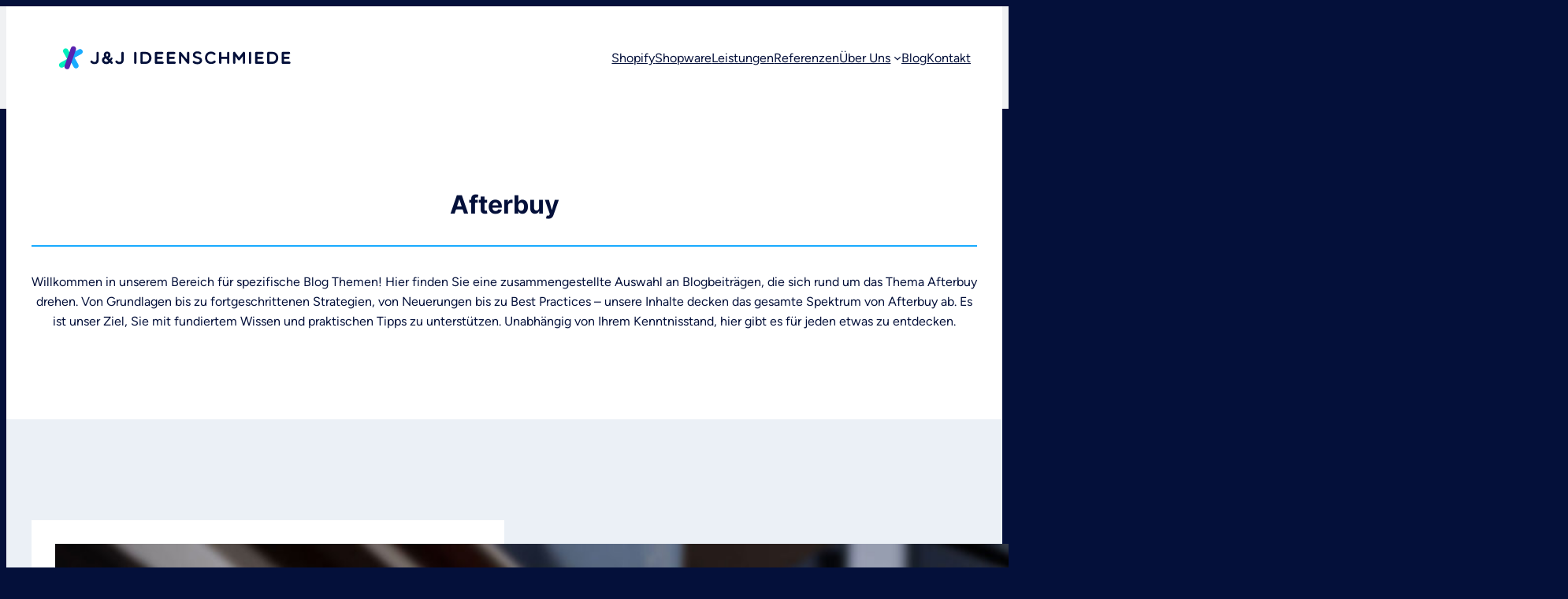

--- FILE ---
content_type: text/css
request_url: https://jj-ideenschmiede.de/wp-content/themes/twentytwentythree-child/assets/css/style.css?ver=6.9
body_size: 5142
content:
@charset "UTF-8";
@font-face {
  font-family: "JetBrains Mono Medium";
  font-style: normal;
  font-weight: 400;
  src: url("../fonts/inter/medium.ttf") format("truetype");
}
@font-face {
  font-family: "ideenschmiedeicons";
  src: url("../fonts/icons/ideenschmiedeicons.ttf?9cb98i") format("truetype"), url("../fonts/icons/ideenschmiedeicons.woff?9cb98i") format("woff"), url("../fonts/icons/ideenschmiedeicons.svg?9cb98i#ideenschmiedeicons") format("svg");
  font-weight: normal;
  font-style: normal;
  font-display: block;
}
[class^=icon-], .references-slider a::after, .custom-list--star li::before, .custom-list--cog li::before, .custom-list--check li::before, .modern-faq summary::after, .checkmark-list li::marker, [class*=" icon-"], .iconElement {
  /* use !important to prevent issues with browser extensions that change fonts */
  font-family: "ideenschmiedeicons" !important;
  speak: never;
  font-style: normal;
  font-weight: normal;
  font-variant: normal;
  text-transform: none;
  line-height: 1;
  /* Better Font Rendering =========== */
  -webkit-font-smoothing: antialiased;
  -moz-osx-font-smoothing: grayscale;
}

.icon-arrow-right:before {
  content: "\e900";
}

.icon-star-full:before {
  content: "\e901";
}

.icon-rate:before {
  content: "\e901";
}

.icon-star:before {
  content: "\e901";
}

.icon-favorite:before {
  content: "\e901";
}

.icon-bookmark:before {
  content: "\e901";
}

.icon-cog:before {
  content: "\e902";
}

.icon-gear:before {
  content: "\e902";
}

.icon-preferences:before {
  content: "\e902";
}

.icon-settings:before {
  content: "\e902";
}

.icon-generate:before {
  content: "\e902";
}

.icon-control:before {
  content: "\e902";
}

.icon-options:before {
  content: "\e902";
}

.icon-checkmark:before {
  content: "\e903";
}

.icon-tick:before {
  content: "\e903";
}

.icon-correct:before {
  content: "\e903";
}

.icon-accept:before {
  content: "\e903";
}

.icon-ok:before {
  content: "\e903";
}

.icon-navigate_next:before {
  content: "\e904";
}

button.blank {
  background: none;
  border: none;
  padding: 0;
  margin: 0;
  cursor: pointer;
  font-size: 1rem;
}

@keyframes fadeIn {
  0% {
    opacity: 0;
  }
  100% {
    opacity: 1;
  }
}
::selection {
  background: #19ABFF;
  color: #FFFFFF;
}

html {
  background: #04103a;
  scroll-behavior: smooth;
}

div > figure > img {
  pointer-events: none;
}

:where(body .is-layout-flow) > *,
:where(.wp-site-blocks) > * {
  margin: 0;
}

body.single main :where(body .is-layout-flow) > *,
body.single main :where(.wp-site-blocks) > * {
  margin-block-start: 1.5rem !important;
  margin-block-end: 0;
}

div.wp-block-navigation__submenu-container.wp-block-navigation-submenu {
  border: #19ABFF 2px solid;
  margin-top: 10px;
}

div.wp-block-post-content {
  margin: 0;
}

div.wp-site-blocks {
  padding: 0;
}

div.relative-section {
  position: relative;
}

header.wp-block-template-part {
  position: fixed;
  right: 0;
  left: 0;
  z-index: 9999;
}

.wp-block-post-content a:where(:not(.wp-element-button)) {
  color: var(--wp--preset--color--primary);
}

.wp-element-button:hover, .wp-block-button__link:hover {
  background-color: var(--wp--preset--color--primary);
  color: var(--wp--preset--color--base);
}

div.is-style-outline a.wp-element-button:hover {
  background-color: var(--wp--preset--color--contrast);
  border-color: var(--wp--preset--color--contrast);
}

figure.wp-block-table.is-style-stripes {
  border-bottom: none;
}
figure.wp-block-table.is-style-stripes tbody tr:nth-child(odd) {
  background: var(--wp--preset--color--light);
}

footer a:where(:not(.wp-element-button)), footer a:where(:not(.wp-element-button)):hover {
  color: var(--wp--preset--color--light);
}

.display-none {
  display: none;
}

.border-none {
  border: none;
}

.max-width {
  max-width: 630px;
}

div.first-view {
  height: 100vh;
  background-size: cover;
}
div.first-view > div {
  position: relative;
  top: 35vh;
}
div.first-view > figure a img {
  position: absolute;
  bottom: 20px;
}

div#home {
  background: url("../img/background.svg");
}

div#shopify {
  background: url("../img/background-shopify.svg");
}
div#shopify > div {
  top: 30vh;
}

div#shopware {
  background: url("../img/background-shopware.svg");
}

div.google-business > a {
  color: #FFFFFF;
  text-decoration: none;
}
div.google-business > a > div.review-wrapper {
  width: fit-content;
  padding: 15px 20px;
  border: #FFFFFF 3px solid;
}
div.google-business > a > div.review-wrapper > div.review {
  display: flex;
  justify-content: center;
}
div.google-business > a > div.review-wrapper > div.review > figure {
  margin: 0 10px 0 0;
}
div.google-business > a > div.review-wrapper > div.review > div.review-information > div.review-stars {
  display: flex;
}
div.google-business > a > div.review-wrapper > div.review > div.review-information > div.review-stars > figure {
  height: 15px;
  margin: 0 5px 0 0;
}
div.google-business > a > div.review-wrapper > div.review > div.review-information > div.review-stars > p {
  font-size: 14px;
  font-weight: bold;
  margin: 0;
}
div.google-business > a > div.review-wrapper > div.review > div.review-information > p {
  font-size: 14px;
  margin: 0;
}
div.google-business.contrast {
  display: flex;
  position: relative;
  justify-content: flex-end;
  z-index: 1;
  margin: 0;
}
div.google-business.contrast > a {
  color: #000000;
}
div.google-business.contrast > a > div.review-wrapper {
  border-color: #000000;
}

div.stars {
  height: 15px;
}

div#welcome {
  position: absolute;
}

p#clients strong:after, p#projects strong:after, p#technologies strong:after {
  content: "+";
}

p#lifeblood strong:after {
  content: "%";
}

div#reviews {
  display: flex;
}
div#reviews > div {
  width: 50%;
}

div#controls {
  display: flex;
  justify-content: center;
}
div#controls a#previous, div#controls a#next {
  padding: 0 7.5px;
}
div#controls a#previous img, div#controls a#next img {
  width: 25px;
  height: 25px;
}
div#controls a#previous img:hover, div#controls a#next img:hover {
  cursor: pointer;
}

div#map {
  width: 100%;
  height: 100%;
  min-height: 500px;
  pointer-events: none;
}

form.intern-form input:first-child, form.hubspot-form input:first-child {
  margin-right: 10px;
}
form.intern-form textarea, form.hubspot-form textarea {
  height: 300px;
  font-family: "Inter", sans-serif;
  border-width: 2px;
  resize: vertical;
}
form.intern-form input, form.intern-form textarea, form.hubspot-form input, form.hubspot-form textarea {
  width: 100%;
  border-style: solid;
  border-color: #04103a;
  border-radius: 0;
  padding: 15px;
  margin-bottom: 15px;
  box-sizing: border-box;
  outline: none;
  -webkit-appearance: none;
}
form.intern-form label[for=privacy], form.hubspot-form label[for=privacy] {
  display: flex;
  margin-bottom: 30px;
}
form.intern-form label[for=privacy] input, form.hubspot-form label[for=privacy] input {
  width: 10px;
  height: 10px;
  padding: 5px;
  margin-right: 10px;
}
form.intern-form label[for=privacy] input:checked, form.hubspot-form label[for=privacy] input:checked {
  background: #19ABFF;
  border-color: #19ABFF;
}
form.intern-form input[type=button], form.intern-form input[type=submit], form.hubspot-form input[type=button], form.hubspot-form input[type=submit] {
  width: auto;
}
form.intern-form input[type=button]:hover, form.intern-form input[type=submit]:hover, form.hubspot-form input[type=button]:hover, form.hubspot-form input[type=submit]:hover {
  cursor: pointer;
}
form.intern-form div, form.hubspot-form div {
  display: flex;
}

details.technology-question > summary, details.promotion-question > summary, details.ecommerce-question > summary {
  font-weight: bold;
}

div#go-back {
  cursor: pointer;
}
div#go-back > p {
  text-decoration: underline;
  text-decoration-color: #19ABFF;
}
div#go-back > p:hover {
  text-decoration: none;
}

div.tech-stack img, div.partners img {
  transition: transform 0.2s;
}
div.tech-stack img:hover, div.partners img:hover {
  transform: scale(1.1);
}

ul.advantages-list {
  padding: 0 0 0 15px;
}
ul.advantages-list li {
  font-weight: bold;
  list-style: none;
}
ul.advantages-list li:before {
  height: 20px;
  width: 20px;
  background: url("../img/check.svg");
  content: "";
  position: relative;
  top: 5px;
  display: inline-block;
  margin: 10px 10px 0 0;
}
ul.advantages-list li:first-child:before {
  margin: 0 10px 0 0;
}

div#promotions svg > g:hover > path:first-child {
  fill: #19ABFF !important;
}

div#references > div.wp-block-group {
  display: flex;
  flex-flow: wrap;
  justify-content: space-between;
}
div#references > div.wp-block-group > div {
  width: 49%;
  margin: 0 0 30px 0 !important;
}
div#references > div.wp-block-group > div h2 a {
  text-decoration: none;
}

figure#references-gallery > figure.wp-block-image {
  cursor: zoom-in;
}

div#lightbox {
  width: 100%;
  height: 100%;
  background: rgba(0, 0, 0, 0.5);
  cursor: zoom-out;
  position: fixed;
  top: 0;
  right: 0;
  bottom: 0;
  left: 0;
  justify-content: center;
  align-items: center;
  z-index: 99;
}
div#lightbox > figure {
  width: 70%;
  cursor: unset;
}
div#lightbox > figure > img {
  width: 100%;
  height: 100%;
}

pre.wp-block-code {
  width: 100%;
  background: var(--wp--preset--color--light);
  padding: 15px;
  display: flex;
  justify-content: space-between;
  overflow: hidden;
}
pre.wp-block-code code {
  color: #04103a;
  font-family: "JetBrains Mono Medium", monospace;
  padding: 5px 0 0 0;
}
pre.wp-block-code code span.comment {
  color: #5922AF;
}
pre.wp-block-code a#copy {
  width: 30px;
  min-width: 30px;
  height: 30px;
  min-height: 30px;
  background: #04103a;
  display: flex;
  justify-content: center;
  align-items: center;
}
pre.wp-block-code a#copy:hover {
  cursor: pointer;
}
pre.wp-block-code a#copy img {
  width: 15px;
  height: 15px;
}

div#reading {
  background: #19ABFF;
  position: fixed;
  top: 0;
  right: 0;
  left: 0;
  width: 0;
  height: 4px;
  z-index: 999;
}

div#thank-you canvas#confetti {
  max-width: 100%;
  position: absolute;
  top: 0;
  right: 0;
  bottom: 0;
  left: 0;
  z-index: 999;
}

form.post-search {
  display: flex;
}
form.post-search input {
  width: 100%;
  padding: 15px;
  border: none;
  outline: none;
}

ul.categories {
  display: flex;
  flex-flow: wrap;
  padding: 0;
}
ul.categories li {
  background: #FFFFFF;
  padding: 10px 20px;
  margin: 0 10px 10px 0;
  list-style-type: none;
}
ul.categories li a {
  color: #04103a;
  text-decoration: none;
}

ul.sub-categories {
  padding: 0;
}
ul.sub-categories > li {
  display: none;
}
ul.sub-categories li.current-cat {
  display: block;
}
ul.sub-categories li.current-cat > a {
  display: none;
}
ul.sub-categories li.current-cat ul.children {
  display: flex;
  flex-flow: wrap;
  padding: 0;
}
ul.sub-categories li.current-cat ul.children li {
  background: #FFFFFF;
  padding: 10px 20px;
  margin: 0 10px 10px 0;
  list-style-type: none;
}
ul.sub-categories li.current-cat ul.children li a {
  color: #04103a;
  text-decoration: none;
}
ul.sub-categories li.current-cat ul.children li ul.children {
  display: none;
}

.supercharged-hero {
  padding-top: 150px;
  padding-bottom: 80px;
}
@media (max-width: 599px) {
  .supercharged-hero {
    padding-top: 80px;
  }
}
.supercharged-hero .wp-block-columns .wp-block-column:first-child {
  flex-basis: 66.66%;
}
.supercharged-hero .wp-block-columns .wp-block-column:last-child {
  flex-basis: 33.33%;
}

h1.supercharged-headline {
  line-height: 1.3;
  font-size: clamp(40px, 10vw, 56px);
}
h1.supercharged-headline span {
  display: inline-block;
  line-height: 1;
  padding: 20px;
  background: rgb(0, 238, 188);
  background: linear-gradient(45deg, rgb(0, 238, 188) 0%, rgb(25, 171, 255) 100%);
  color: #fff;
  margin-right: 10px;
}

.checkmark-list li {
  padding: 0 0 0 10px;
}
.checkmark-list li::marker {
  content: "\e903";
  color: #5922AF;
  font-size: 14px;
}

.hero-signet {
  position: absolute;
  right: 0;
  bottom: -15vh;
  pointer-events: none;
}

.footer-signet {
  position: absolute;
  right: 0;
  pointer-events: none;
}

figure.logo-slider.wp-block-gallery.has-nested-images.columns-1.wp-block-gallery-4.is-layout-flex.wp-block-gallery-is-layout-flex {
  flex-wrap: nowrap;
  padding: 0;
  gap: 150px;
  margin: 0 75px;
}

figure.logo-slider.wp-block-gallery.has-nested-images:not(.is-cropped) figure.wp-block-image.size-large:not(#individual-image) {
  width: 100%;
  min-width: 220px;
  margin: 0;
}

.wp-block-group:has(> .logo-slider) {
  overflow: hidden;
  display: flex;
  flex-wrap: nowrap;
}

.logo-slider {
  --duration: 0;
  animation: scroll-x var(--duration) linear infinite;
}
@media (prefers-reduced-motion: reduce) {
  .logo-slider {
    animation-play-state: paused;
  }
}

@keyframes scroll-x {
  from {
    transform: translateX(0);
  }
  to {
    transform: translateX(calc(-100% - 150px));
  }
}
.modern-faq summary {
  position: relative;
  padding-right: 20px;
}
.modern-faq summary::marker, .modern-faq summary::-webkit-details-marker {
  display: none;
  content: none;
}
.modern-faq summary::after {
  content: "\e904";
  position: absolute;
  right: 0;
  top: 50%;
  transform: translateY(-50%);
}

.modern-faq details {
  margin: 0;
  border: 1px solid black;
  border-width: 0 0 1px 0;
  padding: 20px 0;
}
.modern-faq details[open] summary::after {
  transform: translateY(-50%) rotate(90deg);
}

.modern-faq details p {
  max-width: 80%;
}

[class*=custom-list] {
  list-style-type: none;
  padding: 0;
  margin-left: 100px;
}
[class*=custom-list] li {
  margin: 0 0 20px 0;
  font-weight: 600;
  position: relative;
  padding-left: 20px;
}
[class*=custom-list] li::before {
  position: absolute;
  top: 50%;
  transform: translateY(-50%);
  left: -20px;
  z-index: 1;
}

.custom-list--1 {
  position: relative;
}
.custom-list--1 li:first-child {
  padding-left: 120px;
}
.custom-list--1 li:nth-child(2) {
  padding-left: 80px;
}
.custom-list--1 li:nth-child(3) {
  padding-left: 40px;
}
.custom-list--1 li:last-child {
  padding-left: 0;
}
.custom-list--1 li::before {
  content: "";
  height: 12px;
  width: 12px;
  background: #19ABFF;
  border-radius: 999px;
  left: initial;
  transform: translate(-64px, -50%);
  display: inline-block;
}
.custom-list--1::after {
  content: "";
  display: block;
  height: 140%;
  width: 3px;
  background: rgb(255, 255, 255);
  background: linear-gradient(45deg, rgba(255, 255, 255, 0) 0%, rgb(255, 255, 255) 50%, rgba(255, 255, 255, 0) 100%);
  position: absolute;
  top: -20%;
  transform: rotate(30deg);
}

.custom-list--check li::before {
  content: "\e903";
  color: #19ABFF;
}

.custom-list--cog li::before {
  content: "\e902";
  color: #19ABFF;
}

.custom-list--star li::before {
  content: "\e901";
  color: #19ABFF;
}

.tab-nav--radio {
  display: none;
}

nav.tabs--nav * {
  box-sizing: border-box;
}

nav.tabs--nav ul {
  list-style: none;
  display: flex;
  padding: 0;
  margin: 0;
  gap: 20px;
  flex-wrap: nowrap;
}
nav.tabs--nav ul li label {
  padding: 10px 20px;
  border: 3px solid #E9EDF4;
  cursor: pointer;
  display: inline-block;
  position: relative;
  bottom: -3px;
}
nav.tabs--nav ul li label:hover {
  background: #E9EDF4;
}

.tab--element {
  background: #E9EDF4;
  max-height: 0;
  height: 0;
  opacity: 0;
  overflow: hidden;
}
.tab--element a.wp-element-button:visited, .tab--element a.wp-block-button__link:visited {
  color: #fff;
}

#tab-nav-1:checked ~ #tabs--elements #tab-1 {
  max-height: initial;
  height: auto;
  opacity: 1;
  padding: 40px;
}

#tab-nav-1:checked ~ .tabs--nav ul .label-for-1 {
  background: #E9EDF4;
}

#tab-nav-2:checked ~ #tabs--elements #tab-2 {
  max-height: initial;
  height: auto;
  opacity: 1;
  padding: 40px;
}

#tab-nav-2:checked ~ .tabs--nav ul .label-for-2 {
  background: #E9EDF4;
}

#tab-nav-3:checked ~ #tabs--elements #tab-3 {
  max-height: initial;
  height: auto;
  opacity: 1;
  padding: 40px;
}

#tab-nav-3:checked ~ .tabs--nav ul .label-for-3 {
  background: #E9EDF4;
}

#tab-nav-4:checked ~ #tabs--elements #tab-4 {
  max-height: initial;
  height: auto;
  opacity: 1;
  padding: 40px;
}

#tab-nav-4:checked ~ .tabs--nav ul .label-for-4 {
  background: #E9EDF4;
}

#shopify-references.has-light-background-color {
  background: rgb(235, 240, 246);
  background: linear-gradient(180deg, rgb(235, 240, 246) 75%, rgba(235, 240, 246, 0) 75%) !important;
}

.references-slider {
  width: 100%;
  max-width: 100%;
  display: flex;
  flex-wrap: nowrap;
  gap: 20px;
  justify-content: safe center;
  align-items: flex-start;
  overflow: scroll;
  padding: 0 20px 20px 20px;
}
.references-slider a::after {
  content: "\e900";
  vertical-align: middle;
  font-size: 0.8em;
  margin-left: 10px;
}
.references-slider > .wp-block-group {
  max-width: 375px;
  min-width: clamp(300px, 100%, 375px);
  padding: 20px;
  margin: 0 !important;
  box-shadow: 3px 4px 10px rgba(0, 0, 0, 0.1);
}

.pills {
  list-style-type: none;
  display: flex;
  flex-wrap: wrap;
  justify-content: flex-start;
  padding: 0;
  margin: 0;
}
.pills li {
  display: inline-block;
  padding: 2px 9px;
  color: #fff;
  background: purple;
  margin: 0 5px 5px 0;
  white-space: nowrap;
  font-size: 12px;
}

@media only screen and (max-width: 780px) {
  [class*=custom-list] {
    margin-left: 40px;
  }
  .custom-list--1 {
    margin-left: 100px;
  }
  .order-on-mobile {
    order: -1;
  }
  .mobile-float img {
    width: 130px !important;
    float: left;
    margin-right: 20px;
  }
}
@media only screen and (max-width: 800px) {
  header figure#logo a img {
    width: 250px !important;
  }
  main {
    padding-top: 50px !important;
  }
  div.first-view > div {
    top: 20vh;
  }
  div#shopify > div {
    top: 15vh;
  }
  div#stats > div.wp-block-columns {
    justify-content: center;
  }
  div#stats > div.wp-block-columns > div.wp-block-column {
    max-width: 45%;
  }
  div#stats > div.wp-block-columns > div.technologies-wrapper, div#stats > div.wp-block-columns div.lifeblood-wrapper {
    display: none;
  }
  div#certifications > div.wp-block-group figure {
    float: none;
    margin: 0 auto;
  }
  div#certifications > div.wp-block-group figure img {
    padding-top: var(--wp--preset--spacing--30);
    padding-bottom: var(--wp--preset--spacing--30);
  }
  div#reviews > div {
    width: 100%;
  }
  div.technology-listing > div, div.partner-listing > div {
    max-width: 30%;
  }
  div.technology-listing > div figure, div.partner-listing > div figure {
    padding-top: var(--wp--preset--spacing--30);
    padding-bottom: var(--wp--preset--spacing--30);
  }
  div.technology-listing > div figure img, div.partner-listing > div figure img {
    width: 75px !important;
    height: auto !important;
  }
  figure.technology-logo, figure.partner-logo, figure.states-logo {
    padding-bottom: var(--wp--preset--spacing--30);
  }
  figure.technology-logo img, figure.partner-logo img, figure.states-logo img {
    width: 150px !important;
  }
  div#references > div.wp-block-group > div {
    width: 100% !important;
  }
  div.partner-listing > div figure img {
    width: 100px !important;
  }
  ul.wp-block-post-template li.wp-block-post > div.wp-block-group {
    min-height: 425px !important;
  }
  div.small-width-100 > figure {
    max-width: 100% !important;
  }
  div.contact-wrapper {
    padding-top: 0 !important;
  }
  nav.tabs--nav ul {
    flex-wrap: wrap;
    gap: 0;
    justify-content: space-between;
  }
  nav.tabs--nav ul li {
    width: calc(50% - 5px);
    margin: 0 0 10px 0;
  }
  nav.tabs--nav ul li label {
    width: 100%;
  }
}
@media only screen and (max-width: 1100px) {
  .custom-list--1 li:first-child {
    padding-left: 0;
  }
  .custom-list--1 li:nth-child(2) {
    padding-left: 0;
  }
  .custom-list--1 li:nth-child(3) {
    padding-left: 0;
  }
  .custom-list--1::after {
    transform: none;
    left: -59px;
  }
  .hero-signet, .footer-signet {
    display: none;
  }
  .stack-on-tablet {
    flex-wrap: wrap !important;
  }
  .stack-on-tablet .wp-block-column {
    flex-basis: 100% !important;
  }
}
@media only screen and (max-width: 900px) {
  .supercharged-hero .wp-block-columns {
    flex-wrap: wrap !important;
  }
  .supercharged-hero .wp-block-columns .wp-block-column:first-child {
    flex-basis: 100%;
  }
  .supercharged-hero .wp-block-columns .wp-block-column:last-child {
    flex-basis: 100%;
  }
  h1.supercharged-headline span {
    box-sizing: border-box;
    padding: 10px;
    margin: 10px 0;
    width: 100%;
    position: relative;
    left: -10px;
  }
  h1.supercharged-headline span:last-child {
    margin-top: 0;
  }
  div.google-business.contrast {
    justify-content: flex-start;
  }
}
@media only screen and (max-width: 500px) {
  nav.tabs--nav ul li {
    width: 100%;
  }
}
.wp-block-column.box {
  box-shadow: 3px 4px 10px rgba(0, 0, 0, 0.1);
  margin: 10px 0;
}
.wp-block-column.box h4 {
  padding: 20px;
  background: #ebf0f6;
}
.wp-block-column.box p {
  padding: 20px;
  margin-top: 0;
}

figure.wp-block-gallery.has-nested-images.partner-gallery {
  display: block;
  column-count: 3;
  column-gap: 20px;
}
figure.wp-block-gallery.has-nested-images.partner-gallery > figure {
  width: 100% !important;
  break-inside: avoid;
  padding: 20px;
  border: 3px solid var(--wp--preset--color--light);
  margin-bottom: 20px !important;
}
@media (max-width: 590px) {
  figure.wp-block-gallery.has-nested-images.partner-gallery {
    column-count: 2;
  }
}

.grid-tiles-menu {
  position: relative;
}

.flex-container {
  display: flex;
  flex-wrap: wrap;
  flex-direction: row;
  max-width: 900px;
  margin: 0 -5px;
}
@media (max-width: 1180px) {
  .flex-container {
    max-width: 100%;
  }
}

.grid--tile {
  box-sizing: border-box;
  flex-basis: 100%;
  padding: 5px;
  position: relative;
}
.grid--tile[data-overlay^=overlay-] {
  cursor: pointer;
}
.grid--tile button {
  margin: 1rem 0;
}

.tile--wrapper {
  display: flex;
  flex-wrap: wrap;
  align-items: center;
  justify-content: center;
  padding: 2rem 1rem;
  background: #ebf0f6;
}

.tile--wrapper > * {
  width: 100%;
  text-align: center;
}

.tile--title {
  font-weight: bold;
  font-size: 1.5em;
}

.tile--image img {
  max-width: 100%;
}

.tile--longdesc {
  display: none;
  position: absolute;
  top: 5px;
  left: 5px;
  right: 5px;
  bottom: 5px;
  flex-basis: 100%;
  align-content: center;
  justify-content: center;
  text-align: center;
}
.tile--longdesc.open {
  display: flex;
}
.tile--longdesc::after {
  content: "⨯";
  position: absolute;
  top: 0;
  right: 20px;
  font-size: 2em;
}

.grid-container .col-4 .grid--tile {
  max-width: 33.3333333333%;
}
.grid-container .col-4 .tile--image {
  max-width: 64px;
}

.grid-container .col-6 .grid--tile {
  max-width: 50%;
}
.grid-container .col-6 .tile--image {
  max-width: 260px;
}
.grid-container .col-6 .tile--wrapper {
  padding: 5rem 1rem;
}
.grid-container .col-6 .tile--title {
  display: none;
}

.grid-menu {
  position: absolute;
  top: 0;
  right: 0;
  height: 100%;
}
.grid-menu .scroll-container {
  position: sticky;
  top: 10rem;
}
.grid-menu .grid-menu__group li {
  cursor: pointer;
}
@media (max-width: 1180px) {
  .grid-menu {
    display: none;
  }
}

@media (max-width: 900px) {
  .grid-container .col-4 .grid--tile {
    max-width: 50%;
  }
  .grid-container .col-4 .tile--image {
    max-width: 45px;
  }
  .grid-container .col-6 .grid--tile {
    max-width: 100%;
  }
}

/*# sourceMappingURL=style.css.map */


--- FILE ---
content_type: image/svg+xml
request_url: https://jj-ideenschmiede.de/wp-content/uploads/2023/09/logo-reverse.svg
body_size: 5785
content:
<?xml version="1.0" encoding="utf-8"?>
<!-- Generator: Adobe Illustrator 25.0.1, SVG Export Plug-In . SVG Version: 6.00 Build 0)  -->
<svg version="1.1" id="Layer_1" xmlns="http://www.w3.org/2000/svg" xmlns:xlink="http://www.w3.org/1999/xlink" x="0px" y="0px"
	 viewBox="0 0 1510.87 171.74" style="enable-background:new 0 0 1510.87 171.74;" xml:space="preserve">
<style type="text/css">
	.st0{fill:#FFFFFF;}
	.st1{fill:#00EEBC;}
	.st2{fill:#19ABFF;}
	.st3{fill:#5922AF;}
</style>
<g>
	<g>
		<path class="st0" d="M253.76,56.45c0-9.32,14.64-9.32,14.64,0v43.81c0,17.41-8.32,27.95-27.5,27.95c-9.43,0-17.3-2.55-24.18-11.42
			c-5.66-6.77,4.99-16.53,10.76-9.43c4.66,5.77,9.65,7.1,14.53,6.88c6.21-0.22,11.65-3,11.76-13.97V56.45z"/>
		<path class="st0" d="M339.58,117.66c-5.88,6.77-13.75,10.65-22.29,10.65c-16.64,0-28.5-11.53-28.5-25.4
			c0-9.65,5.88-18.41,15.64-22.4c-1.77-2.66-3.77-7.43-3.77-11.42c0-13.64,9.65-21.52,20.18-21.52c13.97,0,22.51,8.76,22.51,22.4
			c0,7.87-3.77,15.53-11.64,19.52l7.87,7.76l5.21-8.32c5.21-7.65,15.3-0.44,10.65,6.54c-2,3.44-4.55,7.1-7.32,11.53l8.1,7.98
			c7.1,8.1-4.88,15.97-10.76,9.43L339.58,117.66z M317.29,113.67c4.66,0,8.54-1.88,12.53-5.77c-4.88-4.99-10.76-10.65-15.53-15.64
			c-3.99,1-9.87,2.11-10.87,10.65C303.43,109.79,310.3,113.67,317.29,113.67z M319.95,78.96c6.88,0,8.98-5.88,8.98-9.87
			c0-4.1-3.1-7.76-6.99-7.76c-3.77,0-6.65,3.66-6.65,7.76C315.29,73.08,316.07,75.85,319.95,78.96z"/>
		<path class="st0" d="M413.09,56.45c0-9.32,14.64-9.32,14.64,0v43.81c0,17.41-8.32,27.95-27.5,27.95c-9.43,0-17.3-2.55-24.18-11.42
			c-5.66-6.77,4.99-16.53,10.76-9.43c4.66,5.77,9.65,7.1,14.53,6.88c6.21-0.22,11.64-3,11.75-13.97V56.45z"/>
		<path class="st0" d="M494.81,56.45c0-9.1,14.64-9.43,14.64,0v63.32c0,9.2-14.64,9.43-14.64,0V56.45z"/>
		<path class="st0" d="M542.37,126.54c-3.66,0-7.65-2-7.65-6.88V56.67c0-3.99,3.99-6.88,7.65-6.88h25.4c50.68,0,49.57,76.75,1,76.75
			H542.37z M549.36,63.32v49.68h18.41c29.94,0,31.28-49.68,0-49.68H549.36z"/>
		<path class="st0" d="M634.07,126.54c-3.88,0-6.88-3-6.88-6.88V56.67c0-3.99,3-6.88,6.88-6.88h39.81c10.2,0,9.98,14.42,0,14.42
			h-31.94v16.64h27.95c9.87,0,9.87,14.53,0,14.53h-27.95v16.64h33.83c10.09,0,10.87,14.53,0,14.53H634.07z"/>
		<path class="st0" d="M711.13,126.54c-3.88,0-6.87-3-6.87-6.88V56.67c0-3.99,2.99-6.88,6.87-6.88h39.81c10.2,0,9.98,14.42,0,14.42
			h-31.94v16.64h27.95c9.87,0,9.87,14.53,0,14.53h-27.95v16.64h33.83c10.1,0,10.87,14.53,0,14.53H711.13z"/>
		<path class="st0" d="M781.54,57.55c0-3.99,0.89-7.87,6.66-7.87c3.99,0,4.88,1,7.87,3.88l36.71,45.91V56.45
			c0-3.66,3.22-7.65,6.99-7.65c3.99,0,7.87,3.99,7.87,7.65v62.44c0,4.88-2.99,6.76-5.88,7.65c-3.88,0-5.77-0.89-8.98-3.88
			l-36.71-46.58v42.81c0,4.88-2.99,7.65-6.98,7.65c-3.99,0-7.54-2.77-7.54-7.65V57.55z"/>
		<path class="st0" d="M870.58,66.43c2.55-21.51,35.05-25.4,50.35-13.64c7.54,6.1-0.44,15.75-7.1,10.87
			c-8.21-5.21-26.84-7.65-29.17,3.88c-3,18.19,45.25,7.76,44.47,37.26c-0.77,28.17-41.59,28.84-56.89,16.19
			c-3.66-3-3.55-7.87-1.55-10.87c2.88-2.88,6.1-3.88,9.87-0.78c9.09,6.21,32.5,10.87,34.16-4.88
			C913.28,88.05,867.14,97.92,870.58,66.43z"/>
		<path class="st0" d="M947.97,87.61c0-21.41,13.42-39.81,38.93-39.81c9.65,0,17.3,2.88,25.4,9.87c2.99,2.77,3.33,7.65,0.33,10.76
			c-2.99,2.66-7.54,2.33-10.2-0.33c-4.55-4.77-9.2-6.1-15.53-6.1c-17.08,0-25.28,12.09-25.28,25.62c0,13.75,8.1,26.39,25.28,26.39
			c6.32,0,12.2-2.55,17.3-7.1c3.44-2.66,8.21-1.33,10.2,1.33c1.78,2.44,2.66,6.54-1.22,10.42c-7.76,7.21-17.08,8.65-26.29,8.65
			C960.06,127.31,947.97,109.01,947.97,87.61z"/>
		<path class="st0" d="M1037.79,119.66V56.67c0-3.99,2.88-6.88,7.88-6.88c3.88,0,6.77,2.88,6.77,6.88v24.18h36.15V56.67
			c0-3.99,3.55-6.88,7.54-6.88c3.88,0,6.88,2.88,6.88,6.88v62.99c0,3.88-3,6.88-6.88,6.88c-3.99,0-7.54-3-7.54-6.88V95.37h-36.15
			v24.29c0,3.88-2.88,6.88-6.77,6.88C1040.67,126.54,1037.79,123.54,1037.79,119.66z"/>
		<path class="st0" d="M1142.02,77.85v41.04c0,4.88-3.99,7.65-7.99,7.65c-3.55,0-6.66-2.77-6.66-7.65V56.45
			c0-5.77,4.88-7.65,6.66-7.65c3.22,0,5.1,1.89,6.99,3.99l24.4,32.94l25.29-34.16c3.66-4.55,12.64-2.77,12.64,4.88v62.44
			c0,4.88-3.11,7.65-6.66,7.65c-3.99,0-7.1-2.77-7.1-7.65V77.85l-18.41,23.29c-3.99,4.88-8.98,4.88-12.64,0L1142.02,77.85z"/>
		<path class="st0" d="M1228.39,56.45c0-9.1,14.64-9.43,14.64,0v63.32c0,9.2-14.64,9.43-14.64,0V56.45z"/>
		<path class="st0" d="M1275.07,126.54c-3.88,0-6.87-3-6.87-6.88V56.67c0-3.99,2.99-6.88,6.87-6.88h39.81c10.2,0,9.98,14.42,0,14.42
			h-31.94v16.64h27.95c9.87,0,9.87,14.53,0,14.53h-27.95v16.64h33.83c10.09,0,10.87,14.53,0,14.53H1275.07z"/>
		<path class="st0" d="M1353.02,126.54c-3.66,0-7.65-2-7.65-6.88V56.67c0-3.99,3.99-6.88,7.65-6.88h25.4
			c50.68,0,49.57,76.75,1,76.75H1353.02z M1360.01,63.32v49.68h18.41c29.94,0,31.27-49.68,0-49.68H1360.01z"/>
		<path class="st0" d="M1444.72,126.54c-3.88,0-6.87-3-6.87-6.88V56.67c0-3.99,2.99-6.88,6.87-6.88h39.81c10.2,0,9.98,14.42,0,14.42
			h-31.94v16.64h27.95c9.87,0,9.87,14.53,0,14.53h-27.95v16.64h33.83c10.1,0,10.87,14.53,0,14.53H1444.72z"/>
	</g>
	<g>
		<g>
			<g>
				<path class="st1" d="M26.3,150.76c-4.17-1.21-7.89-4-10.15-8.11c-4.53-8.21-1.55-18.53,6.66-23.06l43.34-23.91L42.24,52.34
					c-4.53-8.21-1.55-18.53,6.66-23.06c8.21-4.53,18.53-1.54,23.06,6.66l32.11,58.2c4.53,8.21,1.55,18.53-6.66,23.06l-58.2,32.11
					C35.11,151.58,30.47,151.96,26.3,150.76z"/>
				<path class="st2" d="M153.9,32.19c4.17,1.21,7.89,4,10.15,8.11c4.53,8.21,1.55,18.53-6.66,23.06l-43.34,23.91l23.91,43.34
					c4.53,8.21,1.55,18.53-6.66,23.06c-8.21,4.53-18.53,1.54-23.06-6.66l-32.11-58.2c-4.53-8.21-1.55-18.53,6.66-23.06l58.2-32.11
					C145.09,31.37,149.72,30.99,153.9,32.19z"/>
				<path class="st3" d="M112.1,14.53c-4.42-1.57-9.05-1.2-12.97,0.67s-7.13,5.23-8.7,9.65L50.17,138.93
					c-3.13,8.83,1.49,18.54,10.32,21.67c4.42,1.57,9.05,1.2,12.97-0.67c3.92-1.87,7.13-5.23,8.7-9.65L122.42,36.2
					C125.55,27.36,120.93,17.66,112.1,14.53z"/>
			</g>
		</g>
	</g>
</g>
</svg>


--- FILE ---
content_type: text/javascript
request_url: https://jj-ideenschmiede.de/wp-content/themes/twentytwentythree-child/assets/js/script.js?ver=6.9
body_size: 6237
content:
"use strict";
/**
 * Copyright 2023 J&J Ideenschmiede GmbH. All rights reserved.
 */
/**
 * Add the smooth scrolling to the anchor links and change the scroll position
 */
document.addEventListener("DOMContentLoaded", () => {
    const header = document.querySelector("header");
    if (header !== null) {
        document.querySelectorAll('a[href^="#"]').forEach(anchor => {
            anchor.addEventListener("click", function (event) {
                const href = this.getAttribute("href");
                if (href !== null) {
                    event.preventDefault();
                    const contact = document.querySelector(href);
                    if (contact !== null) {
                        contact.scrollIntoView({ behavior: "smooth" });
                        window.scrollTo({
                            top: window.scrollY + contact.getBoundingClientRect().top - header.offsetHeight,
                            behavior: "smooth"
                        });
                    }
                }
            });
        });
    }
});
/**
 * Define the anker for welcome slide
 */
document.addEventListener("DOMContentLoaded", () => {
    const stats = document.querySelector("#stats");
    if (stats !== null) {
        const create = document.createElement("div");
        create.id = "welcome";
        if (stats.parentNode !== null) {
            stats.parentNode.insertBefore(create, stats);
        }
        const welcome = document.querySelector("#welcome");
        const header = document.querySelector("header");
        if (welcome !== null && header !== null) {
            welcome.style.marginTop = "-" + header.offsetHeight + "px";
        }
    }
});
/**
 * Define the animation for the company stats
 */
window.addEventListener("load", () => {
    const stats = document.querySelector("#stats");
    if (stats !== null) {
        const top = stats.getBoundingClientRect().top - stats.offsetHeight;
        const values = [];
        const clients = stats.querySelector("#clients");
        if (clients !== null) {
            values.push(clients);
        }
        const projects = stats.querySelector("#projects");
        if (projects !== null) {
            values.push(projects);
        }
        const technologies = stats.querySelector("#technologies");
        if (technologies !== null) {
            values.push(technologies);
        }
        const lifeblood = stats.querySelector("#lifeblood");
        if (lifeblood !== null) {
            values.push(lifeblood);
        }
        document.addEventListener("scroll", () => {
            if (window.scrollY >= top - 250 && window.scrollY <= top) {
                for (let i = 0; i < values.length; i++) {
                    const parent = values[i];
                    const child = values[i].querySelector("strong");
                    if (child !== null) {
                        const number = parseInt(child.innerText);
                        if (child.getAttribute("content") === "complete") {
                            break;
                        }
                        parent.style.width = "fit-content";
                        child.style.minWidth = parent.offsetWidth + "px";
                        child.style.display = "block";
                        child.style.textAlign = "right";
                        child.innerText = "0";
                        child.setAttribute("content", "complete");
                        const interval = setInterval(() => {
                            if (parseInt(child.innerText) < number) {
                                child.innerText = (parseInt(child.innerText) + 1).toString();
                            }
                            else {
                                clearInterval(interval);
                            }
                        }, 2500 / number);
                    }
                }
            }
        });
    }
});
/**
 * Define toggle buttons for the certifications
 */
document.addEventListener("DOMContentLoaded", () => {
    const certifications = document.querySelector("#certifications");
    if (certifications !== null) {
        const buttons = certifications.querySelectorAll(".wp-element-button");
        let open = certifications.querySelector("#" + buttons[0].getAttribute('rel'));
        for (let i = 0; i < buttons.length; i++) {
            const button = buttons[i];
            button.addEventListener("click", () => {
                const information = certifications.querySelector("#" + button.getAttribute('rel'));
                if (open !== null && open !== information) {
                    open.classList.add("display-none");
                }
                if (information !== null && information.classList.contains("display-none")) {
                    information.classList.remove("display-none");
                    open = information;
                }
            });
        }
    }
});
/**
 * Define the url parameter for the automation to show a certification
 */
document.addEventListener("DOMContentLoaded", () => {
    const parameters = new URLSearchParams(window.location.search);
    const certification = parameters.get("certification");
    if (certification !== null) {
        location.hash = "#certifications";
        const element = document.querySelector("[rel=\"" + certification + "\"]");
        if (element !== null) {
            element.click();
        }
    }
});
/**
 * Define the reviews slider
 */
document.addEventListener("DOMContentLoaded", () => {
    const mobile = /Android|webOS|iPhone|iPad|iPod|BlackBerry|IEMobile|Opera Mini/i.test(navigator.userAgent);
    const parent = document.querySelector("#reviews");
    const childs = document.querySelectorAll("#reviews > div");
    let steps = 0;
    if (childs.length > 2) {
        if (!mobile) {
            steps = 2;
        }
        else {
            steps = 1;
        }
        for (let i = steps; i < childs.length; i++) {
            childs[i].classList.add("display-none");
        }
    }
    const controls = document.createElement("div");
    controls.id = "controls";
    controls.style.paddingTop = "var(--wp--preset--spacing--30)";
    controls.style.margin = "var(--wp-preset--spacing--0)";
    if (parent !== null && parent.parentNode !== null) {
        parent.parentNode.append(controls);
    }
    const previous = document.createElement("a");
    const previousImage = document.createElement("img");
    previous.id = "previous";
    previous.setAttribute("title", "Vorherige Bewertung");
    previousImage.setAttribute("src", "/wp-content/themes/twentytwentythree-child/assets/img/arrow-left.svg");
    previousImage.setAttribute("alt", "Pfeil nach rechts");
    previous.appendChild(previousImage);
    controls.appendChild(previous);
    const next = document.createElement("a");
    const nextImage = document.createElement("img");
    next.id = "next";
    next.setAttribute("title", "Nächste Bewertung");
    nextImage.setAttribute("src", "/wp-content/themes/twentytwentythree-child/assets/img/arrow-right.svg");
    nextImage.setAttribute("alt", "Pfeil nach rechts");
    next.appendChild(nextImage);
    controls.appendChild(next);
    let current = 0;
    const nextButton = document.querySelector("#next");
    if (nextButton !== null) {
        nextButton.addEventListener("click", () => {
            if (current + steps < childs.length) {
                childs[current].classList.add("display-none");
                if (!mobile) {
                    childs[current + 2].classList.remove("display-none");
                }
                else {
                    childs[current + 1].classList.remove("display-none");
                }
                current++;
            }
        });
    }
    const previousButton = document.querySelector("#previous");
    if (previousButton !== null) {
        previousButton.addEventListener("click", () => {
            if (current > 0) {
                if (!mobile) {
                    childs[current + 1].classList.add("display-none");
                }
                else {
                    childs[current].classList.add("display-none");
                }
                childs[current - 1].classList.remove("display-none");
                current--;
            }
        });
    }
});
/**
 * Define the Google Maps API
 */
function initMap() {
    const colors = {
        white: "#FFFFFF",
        blue: "#19ABFF",
    };
    const coordinates = new google.maps.LatLng(53.458814135407714, 10.352924798474803);
    const element = document.getElementById("map");
    if (element !== null) {
        const map = new google.maps.Map(element, {
            center: coordinates,
            zoom: 10,
            disableDefaultUI: true,
        });
        const marker = {
            path: 'M8 16s6-5.686 6-10A6 6 0 0 0 2 6c0 4.314 6 10 6 10zm0-7a3 3 0 1 1 0-6 3 3 0 0 1 0 6z',
            fillColor: colors.blue,
            fillOpacity: 1,
            strokeColor: colors.white,
            strokeWeight: 1,
            scale: 2.5,
        };
        new google.maps.Marker({
            position: coordinates,
            map,
            icon: marker
        });
    }
}
/**
 * Define the go back button to get one step back in history
 */
document.addEventListener("DOMContentLoaded", () => {
    const button = document.querySelector("#go-back");
    if (button !== null) {
        if (history.length === 0) {
            button.remove();
            return;
        }
        button.addEventListener("click", () => {
            window.history.back();
        });
    }
});
/**
 * Define the toggle for details on technology & promotion page
 */
document.addEventListener("DOMContentLoaded", () => {
    const details = document.querySelectorAll("details.technology-question, details.promotion-question, details.ecommerce-question");
    for (let i = 0; i < details.length; i++) {
        const detail = details[i];
        if (detail !== null) {
            if (i == 0) {
                detail.open = true;
            }
            detail.addEventListener("click", function () {
                for (const detail of details) {
                    if (detail !== this) {
                        detail.open = false;
                    }
                }
            });
        }
    }
});
/**
 * Define the logic for promotion map
 */
document.addEventListener('DOMContentLoaded', function () {
    const states = document.querySelectorAll('div#promotions > svg > g');
    states.forEach(state => {
        state.style.cursor = 'pointer';
        state.setAttribute('title', state.id);
        const paths = state.querySelectorAll('path');
        paths.forEach(path => {
            path.addEventListener('click', e => {
                const url = new URL(state.id, window.location.href);
                window.location.href = url.toString();
            });
        });
    });
});
/**
 * Define the toggle for the reviews site
 */
document.addEventListener("DOMContentLoaded", () => {
    const reviews = document.querySelector("#references");
    if (reviews !== null) {
        const buttons = reviews.querySelectorAll(".wp-element-button");
        const wrapper = reviews.querySelector(".references-wrapper");
        if (wrapper !== null) {
            const information = wrapper.querySelectorAll(".references-element");
            for (let i = 0; i < buttons.length; i++) {
                const button = buttons[i];
                button.addEventListener("click", () => {
                    for (let i = 0; i < information.length; i++) {
                        const element = information[i];
                        const rel = button.getAttribute("rel");
                        if (rel !== null) {
                            if (element.classList.contains(rel) || button.getAttribute("rel") === "all") {
                                element.classList.remove("display-none");
                            }
                            else {
                                element.classList.add("display-none");
                            }
                        }
                    }
                });
            }
        }
    }
});
/**
 * Define the url parameter for the automation to show a references category
 */
document.addEventListener("DOMContentLoaded", () => {
    const parameters = new URLSearchParams(window.location.search);
    const reference = parameters.get("reference");
    if (reference !== null) {
        location.hash = "#references";
        const element = document.querySelector("[rel=\"" + reference + "\"]");
        if (element !== null) {
            element.click();
        }
    }
});
/**
 * Define the lightbox for the references gallery
 */
document.addEventListener("DOMContentLoaded", () => {
    const main = document.querySelector("main");
    const gallery = document.querySelector("#references-gallery");
    if (main !== null && gallery !== null) {
        const element = document.createElement("div");
        element.id = "lightbox";
        element.style.display = "none";
        main.append(element);
        const figure = document.createElement("figure");
        element.appendChild(figure);
        const img = document.createElement("img");
        figure.appendChild(img);
        const images = gallery.querySelectorAll(".wp-block-image");
        for (const image of images) {
            image.addEventListener("click", () => {
                const item = image.querySelector("img");
                if (item !== null) {
                    const src = item.getAttribute("src");
                    const alt = item.getAttribute("alt");
                    if (src !== null && alt !== null) {
                        img.setAttribute("src", src);
                        img.setAttribute("alt", alt);
                        element.style.display = "flex";
                    }
                }
            });
        }
        element.addEventListener("click", (event) => {
            element.style.display = "none";
        });
    }
});
/**
 * Define reading bar for blog posts
 */
document.addEventListener("DOMContentLoaded", () => {
    const path = window.location.pathname.toString();
    if (path.match("\\/blog\\/(?!thema|keywords).+")) {
        const create = document.createElement("div");
        create.id = "reading";
        document.body.prepend(create);
        document.addEventListener("scroll", () => {
            const height = document.body.scrollHeight - window.innerHeight;
            const progress = (window.scrollY / height) * 100;
            const bar = document.querySelector("#reading");
            if (bar !== null) {
                bar.style.width = progress + "%";
            }
        });
    }
});
/**
 * Define the social sharing links
 */
document.addEventListener("DOMContentLoaded", () => {
    const buttons = document.querySelectorAll("ul.wp-block-social-links > li.wp-social-link");
    for (let i = 0; i < buttons.length; i++) {
        const anker = buttons[i].querySelector("a");
        if (anker !== null) {
            let url = anker.getAttribute("href");
            if (url !== null) {
                const parameters = new URL(url);
                switch (anker.getAttribute("rel")) {
                    case "linkedin":
                    case "twitter":
                        parameters.searchParams.set("title", document.title);
                        parameters.searchParams.set("url", window.location.href);
                        break;
                    case "facebook":
                        parameters.searchParams.set("u", window.location.href);
                        parameters.searchParams.set("t", document.title);
                        break;
                }
                anker.setAttribute("href", parameters.toString());
                anker.setAttribute("target", "_blank");
            }
        }
    }
});
/**
 * Define a lite syntax highlighter
 */
document.addEventListener("DOMContentLoaded", () => {
    const code = document.querySelectorAll("pre.wp-block-code");
    for (let i = 0; i < code.length; i++) {
        const element = code[i].querySelector("code");
        if (element !== null) {
            element.innerHTML = element.innerHTML.replaceAll(/(\/\/[^\n]*|\/\*[\s\S]*?\*\/|#[^\n]*|\/\*\*[\s\S]*?\*\/|<!--[\s\S]*?-->)/gm, '<span class="comment">$1</span>');
        }
    }
});
/**
 * Define a copy button for code examples
 */
document.addEventListener("DOMContentLoaded", () => {
    const code = document.querySelectorAll("pre.wp-block-code > code");
    for (let i = 0; i < code.length; i++) {
        code[i].classList.add("has-small-font-size");
        const copy = document.createElement("a");
        copy.id = "copy";
        const img = document.createElement("img");
        img.setAttribute("src", "/wp-content/themes/twentytwentythree-child/assets/img/paperclip.svg");
        copy.appendChild(img);
        code[i].parentNode?.append(copy);
        copy.addEventListener("click", () => {
            const textarea = document.createElement("textarea");
            textarea.value = code[i].innerText;
            document.body.appendChild(textarea);
            textarea.select();
            document.execCommand("copy");
            textarea.remove();
        });
    }
});
/**
 * Define the url parameter for the thank-you page
 */
document.addEventListener("DOMContentLoaded", () => {
    const parameters = new URLSearchParams(window.location.search);
    const firstName = document.querySelector("#first-name");
    const lastName = document.querySelector("#last-name");
    if (firstName !== null && lastName !== null) {
        const firstNameParameter = parameters.get("firstname");
        if (firstNameParameter !== null) {
            firstName.innerText = firstNameParameter.toString();
        }
        const lastNameParameter = parameters.get("lastname");
        if (lastNameParameter !== null) {
            lastName.innerText = lastNameParameter.toString();
        }
    }
});
/**
 * Define the confetti animation for the thank-you page
 */
document.addEventListener("DOMContentLoaded", () => {
    const thankYou = document.querySelector("#thank-you");
    if (thankYou !== null) {
        const confetti = document.createElement("canvas");
        confetti.id = "confetti";
        thankYou.appendChild(confetti);
    }
    const canvas = document.querySelector('#confetti');
    let ctx = canvas?.getContext('2d');
    if (canvas !== null && ctx !== null) {
        const pieces = [];
        const numberOfPieces = 700; // Noch mehr Konfetti
        const colors = ['#00EEBC', '#5922AF', '#5922AF'];
        function randomColor() {
            return colors[(Math.random() * colors.length) | 0];
        }
        function update() {
            let allPiecesAtBottom = true;
            for (let p of pieces) {
                p.y += p.gravity;
                p.x += p.xSpeed;
                p.rotation += p.rotationSpeed;
                if (canvas !== null && p.y < canvas.height) {
                    allPiecesAtBottom = false;
                }
            }
            if (!allPiecesAtBottom) {
                requestAnimationFrame(draw);
            }
            else {
                canvas?.remove();
            }
        }
        function draw() {
            if (ctx === null || ctx == undefined || canvas === null) {
                return;
            }
            ctx.clearRect(0, 0, canvas.width, canvas.height);
            for (let p of pieces) {
                ctx.save();
                ctx.translate(p.x, p.y);
                ctx.rotate(p.rotation);
                ctx.fillStyle = p.color;
                if (p.shape === 'rectangle') {
                    ctx.fillRect(-p.size / 2, -p.size / 2, p.size, p.size);
                }
                else {
                    ctx.beginPath();
                    ctx.arc(0, 0, p.size / 2, 0, Math.PI * 2);
                    ctx.fill();
                }
                ctx.restore();
            }
            update();
        }
        function createPieces() {
            if (canvas === null) {
                return;
            }
            for (let i = 0; i < numberOfPieces; i++) {
                const shape = Math.random() < 0.5 ? 'circle' : 'rectangle';
                pieces.push({
                    x: Math.random() * canvas.width,
                    y: Math.random() * canvas.height - canvas.height,
                    size: Math.random() * 5 + 2,
                    gravity: (Math.random() * 2 + 5),
                    xSpeed: (Math.random() - 0.5) * 2, // Horizontale Bewegung
                    rotation: Math.random() * Math.PI * 2,
                    rotationSpeed: (Math.random() - 0.5) * 0.03, // Rotationsgeschwindigkeit
                    color: randomColor(),
                    shape: shape
                });
            }
        }
        canvas.width = window.innerWidth;
        canvas.height = window.innerHeight;
        window.addEventListener('resize', function () {
            canvas.width = window.innerWidth;
            canvas.height = window.innerHeight;
        });
        createPieces();
        draw();
    }
});
/**
 * To send the form data to the server
 */
document.addEventListener("DOMContentLoaded", () => {
    const form = document.querySelector("#jjideenschmiede-transfer-data-form");
    if (form !== null) {
        const button = form.querySelector("input[type=button]");
        if (button !== null) {
            button.addEventListener("click", () => {
                for (let i = 0; i < form.elements.length; i++) {
                    let field = form.elements[i];
                    if (field.hasAttribute("required")) {
                        if (field.type === "checkbox") {
                            if (!field.checked) {
                                field.style.borderColor = "red";
                                return;
                            }
                            else {
                                field.style.removeProperty("border-color");
                            }
                        }
                        else {
                            if (!field.value) {
                                field.style.borderColor = "red";
                                return;
                            }
                            else {
                                field.style.removeProperty("border-color");
                            }
                        }
                    }
                    else {
                        field.style.removeProperty("border-color");
                    }
                }
                const formData = new FormData(form);
                let object = {};
                formData.forEach((value, key) => object[key] = value);
                let json = JSON.stringify(object);
                let headers = new Headers();
                headers.set("Content-Type", "application/json");
                const options = {
                    method: "POST",
                    body: json,
                    headers: headers,
                    redirect: "follow"
                };
                fetch("https://inbox.ideasfactory.dev/api/v1/create", options)
                    .then(response => response.json())
                    .then(result => {
                    window.location.href = "/zugangsdaten/vielen-dank/";
                })
                    .catch(error => console.log('error', error));
            });
        }
    }
});
// Duplicate logo slider for css animation
document.addEventListener("DOMContentLoaded", () => {
    const logoMarquee = document.querySelector('.logo-slider');
    if (logoMarquee) {
        logoMarquee.style.setProperty('--duration', calculateDuration(logoMarquee) + 's');
        let marqueeClone = logoMarquee.cloneNode(true);
        let attr = document.createAttribute('aria-hidden');
        attr.value = 'true';
        logoMarquee.setAttributeNode(attr);
        logoMarquee.before(marqueeClone);
    }
});
function calculateDuration(element) {
    const width = element.offsetWidth;
    const speed = 40;
    const duration = width / speed;
    return duration.toString();
}
// Partner Element Dynamic Columns Script
/*
document.addEventListener("DOMContentLoaded", () : void => {
    const grid = document.querySelector('.partner-gallery .wp-block-gallery');
    if(!grid) return;
    const children = Array.from(grid.children) as HTMLElement[];

    const structure: number[] = [1,2,5,5];
    const totalRows = 5;

    let index = 0;

    structure.forEach((count: number, colIndex: number) => {
        for(let i = 0; i < count; i++) {
            const item = children[index];
            if(!item) return;

            const row = totalRows - count + i + 1;
            item.style.gridColumn = (colIndex + 1).toString();
            item.style.gridRow = row.toString();

            index++;
        }
    })
})
*/
// Dynamic Grid Tile Menu
const containerClass = '.js-grid-tiles-menu';
const groupClass = '.grid-container';
const tileClass = '.grid--tile';
document.addEventListener("DOMContentLoaded", () => {
    const container = document.querySelector(containerClass);
    if (container) {
        const menu = generateMenuData(container);
        // construct menu
        const menuContainer = document.createElement('div');
        menuContainer.classList.add('grid-menu');
        const scrollContainer = document.createElement('div');
        scrollContainer.classList.add('scroll-container');
        menuContainer.append(scrollContainer);
        for (const [key, value] of Object.entries(menu)) {
            const menuGroup = document.createElement('div');
            menuGroup.classList.add('grid-menu__group');
            menuGroup.id = key;
            const menuTitle = document.createElement('h3');
            menuTitle.classList.add('grid-menu__title');
            menuTitle.innerText = value.title;
            const tilesList = document.createElement('ul');
            for (const tile of value.tiles) {
                const anchor = tile.getAttribute('data-anchor');
                const tileTitle = tile.querySelector('.tile--title').innerText;
                const menuListItem = document.createElement('li');
                menuListItem.innerText = tileTitle;
                menuListItem.addEventListener('click', () => {
                    const element = document.querySelector(`[data-anchor="${anchor}"]`);
                    if (element) {
                        element.scrollIntoView({
                            behavior: 'smooth',
                            block: 'center'
                        });
                    }
                });
                tilesList.append(menuListItem);
            }
            menuGroup.append(menuTitle);
            menuGroup.append(tilesList);
            scrollContainer.append(menuGroup);
        }
        container.append(menuContainer);
    }
});
function generateMenuData(container) {
    let menu = {};
    const group = container.querySelectorAll(groupClass);
    group.forEach((group) => {
        const title = group.getAttribute('data-title');
        const key = title.replace(' ', '-').toLowerCase();
        const tiles = group.querySelectorAll(tileClass);
        menu = { ...menu, [key]: {
                title: title,
                tiles: tiles
            } };
    });
    return menu;
}
document.addEventListener("DOMContentLoaded", () => {
    const overlayTriggers = document.querySelectorAll('[data-overlay]');
    overlayTriggers.forEach((trigger) => {
        trigger.addEventListener('click', () => {
            const overlay = trigger.querySelector('.tile--longdesc');
            if (overlay) {
                if (overlay.classList.contains('open')) {
                    closeOverlay(overlay);
                }
                else {
                    openOverlay(overlay);
                }
            }
        });
    });
});
function openOverlay(overlay) {
    overlay.classList.add('open');
}
function closeOverlay(overlay) {
    overlay.classList.remove('open');
}
//# sourceMappingURL=script.js.map

--- FILE ---
content_type: image/svg+xml
request_url: https://jj-ideenschmiede.de/wp-content/uploads/2023/09/logo.svg
body_size: 5784
content:
<?xml version="1.0" encoding="utf-8"?>
<!-- Generator: Adobe Illustrator 25.0.1, SVG Export Plug-In . SVG Version: 6.00 Build 0)  -->
<svg version="1.1" id="Layer_1" xmlns="http://www.w3.org/2000/svg" xmlns:xlink="http://www.w3.org/1999/xlink" x="0px" y="0px"
	 viewBox="0 0 1510.87 171.74" style="enable-background:new 0 0 1510.87 171.74;" xml:space="preserve">
<style type="text/css">
	.st0{fill:#04103A;}
	.st1{fill:#00EEBC;}
	.st2{fill:#19ABFF;}
	.st3{fill:#5922AF;}
</style>
<g>
	<g>
		<path class="st0" d="M253.76,56.45c0-9.32,14.64-9.32,14.64,0v43.81c0,17.41-8.32,27.95-27.5,27.95c-9.43,0-17.3-2.55-24.18-11.42
			c-5.66-6.77,4.99-16.53,10.76-9.43c4.66,5.77,9.65,7.1,14.53,6.88c6.21-0.22,11.65-3,11.76-13.97V56.45z"/>
		<path class="st0" d="M339.58,117.66c-5.88,6.77-13.75,10.65-22.29,10.65c-16.64,0-28.5-11.53-28.5-25.4
			c0-9.65,5.88-18.41,15.64-22.4c-1.77-2.66-3.77-7.43-3.77-11.42c0-13.64,9.65-21.52,20.18-21.52c13.97,0,22.51,8.76,22.51,22.4
			c0,7.87-3.77,15.53-11.64,19.52l7.87,7.76l5.21-8.32c5.21-7.65,15.3-0.44,10.65,6.54c-2,3.44-4.55,7.1-7.32,11.53l8.1,7.98
			c7.1,8.1-4.88,15.97-10.76,9.43L339.58,117.66z M317.29,113.67c4.66,0,8.54-1.88,12.53-5.77c-4.88-4.99-10.76-10.65-15.53-15.64
			c-3.99,1-9.87,2.11-10.87,10.65C303.43,109.79,310.3,113.67,317.29,113.67z M319.95,78.96c6.88,0,8.98-5.88,8.98-9.87
			c0-4.1-3.1-7.76-6.99-7.76c-3.77,0-6.65,3.66-6.65,7.76C315.29,73.08,316.07,75.85,319.95,78.96z"/>
		<path class="st0" d="M413.09,56.45c0-9.32,14.64-9.32,14.64,0v43.81c0,17.41-8.32,27.95-27.5,27.95c-9.43,0-17.3-2.55-24.18-11.42
			c-5.66-6.77,4.99-16.53,10.76-9.43c4.66,5.77,9.65,7.1,14.53,6.88c6.21-0.22,11.64-3,11.75-13.97V56.45z"/>
		<path class="st0" d="M494.81,56.45c0-9.1,14.64-9.43,14.64,0v63.32c0,9.2-14.64,9.43-14.64,0V56.45z"/>
		<path class="st0" d="M542.37,126.54c-3.66,0-7.65-2-7.65-6.88V56.67c0-3.99,3.99-6.88,7.65-6.88h25.4c50.68,0,49.57,76.75,1,76.75
			H542.37z M549.36,63.32v49.68h18.41c29.94,0,31.28-49.68,0-49.68H549.36z"/>
		<path class="st0" d="M634.07,126.54c-3.88,0-6.88-3-6.88-6.88V56.67c0-3.99,3-6.88,6.88-6.88h39.81c10.2,0,9.98,14.42,0,14.42
			h-31.94v16.64h27.95c9.87,0,9.87,14.53,0,14.53h-27.95v16.64h33.83c10.09,0,10.87,14.53,0,14.53H634.07z"/>
		<path class="st0" d="M711.13,126.54c-3.88,0-6.87-3-6.87-6.88V56.67c0-3.99,2.99-6.88,6.87-6.88h39.81c10.2,0,9.98,14.42,0,14.42
			h-31.94v16.64h27.95c9.87,0,9.87,14.53,0,14.53h-27.95v16.64h33.83c10.1,0,10.87,14.53,0,14.53H711.13z"/>
		<path class="st0" d="M781.54,57.55c0-3.99,0.89-7.87,6.66-7.87c3.99,0,4.88,1,7.87,3.88l36.71,45.91V56.45
			c0-3.66,3.22-7.65,6.99-7.65c3.99,0,7.87,3.99,7.87,7.65v62.44c0,4.88-2.99,6.76-5.88,7.65c-3.88,0-5.77-0.89-8.98-3.88
			l-36.71-46.58v42.81c0,4.88-2.99,7.65-6.98,7.65c-3.99,0-7.54-2.77-7.54-7.65V57.55z"/>
		<path class="st0" d="M870.58,66.43c2.55-21.51,35.05-25.4,50.35-13.64c7.54,6.1-0.44,15.75-7.1,10.87
			c-8.21-5.21-26.84-7.65-29.17,3.88c-3,18.19,45.25,7.76,44.47,37.26c-0.77,28.17-41.59,28.84-56.89,16.19
			c-3.66-3-3.55-7.87-1.55-10.87c2.88-2.88,6.1-3.88,9.87-0.78c9.09,6.21,32.5,10.87,34.16-4.88
			C913.28,88.05,867.14,97.92,870.58,66.43z"/>
		<path class="st0" d="M947.97,87.61c0-21.41,13.42-39.81,38.93-39.81c9.65,0,17.3,2.88,25.4,9.87c2.99,2.77,3.33,7.65,0.33,10.76
			c-2.99,2.66-7.54,2.33-10.2-0.33c-4.55-4.77-9.2-6.1-15.53-6.1c-17.08,0-25.28,12.09-25.28,25.62c0,13.75,8.1,26.39,25.28,26.39
			c6.32,0,12.2-2.55,17.3-7.1c3.44-2.66,8.21-1.33,10.2,1.33c1.78,2.44,2.66,6.54-1.22,10.42c-7.76,7.21-17.08,8.65-26.29,8.65
			C960.06,127.31,947.97,109.01,947.97,87.61z"/>
		<path class="st0" d="M1037.79,119.66V56.67c0-3.99,2.88-6.88,7.88-6.88c3.88,0,6.77,2.88,6.77,6.88v24.18h36.15V56.67
			c0-3.99,3.55-6.88,7.54-6.88c3.88,0,6.88,2.88,6.88,6.88v62.99c0,3.88-3,6.88-6.88,6.88c-3.99,0-7.54-3-7.54-6.88V95.37h-36.15
			v24.29c0,3.88-2.88,6.88-6.77,6.88C1040.67,126.54,1037.79,123.54,1037.79,119.66z"/>
		<path class="st0" d="M1142.02,77.85v41.04c0,4.88-3.99,7.65-7.99,7.65c-3.55,0-6.66-2.77-6.66-7.65V56.45
			c0-5.77,4.88-7.65,6.66-7.65c3.22,0,5.1,1.89,6.99,3.99l24.4,32.94l25.29-34.16c3.66-4.55,12.64-2.77,12.64,4.88v62.44
			c0,4.88-3.11,7.65-6.66,7.65c-3.99,0-7.1-2.77-7.1-7.65V77.85l-18.41,23.29c-3.99,4.88-8.98,4.88-12.64,0L1142.02,77.85z"/>
		<path class="st0" d="M1228.39,56.45c0-9.1,14.64-9.43,14.64,0v63.32c0,9.2-14.64,9.43-14.64,0V56.45z"/>
		<path class="st0" d="M1275.07,126.54c-3.88,0-6.87-3-6.87-6.88V56.67c0-3.99,2.99-6.88,6.87-6.88h39.81c10.2,0,9.98,14.42,0,14.42
			h-31.94v16.64h27.95c9.87,0,9.87,14.53,0,14.53h-27.95v16.64h33.83c10.09,0,10.87,14.53,0,14.53H1275.07z"/>
		<path class="st0" d="M1353.02,126.54c-3.66,0-7.65-2-7.65-6.88V56.67c0-3.99,3.99-6.88,7.65-6.88h25.4
			c50.68,0,49.57,76.75,1,76.75H1353.02z M1360.01,63.32v49.68h18.41c29.94,0,31.27-49.68,0-49.68H1360.01z"/>
		<path class="st0" d="M1444.72,126.54c-3.88,0-6.87-3-6.87-6.88V56.67c0-3.99,2.99-6.88,6.87-6.88h39.81c10.2,0,9.98,14.42,0,14.42
			h-31.94v16.64h27.95c9.87,0,9.87,14.53,0,14.53h-27.95v16.64h33.83c10.1,0,10.87,14.53,0,14.53H1444.72z"/>
	</g>
	<g>
		<g>
			<g>
				<path class="st1" d="M26.3,150.76c-4.17-1.21-7.89-4-10.15-8.11c-4.53-8.21-1.55-18.53,6.66-23.06l43.34-23.91L42.24,52.34
					c-4.53-8.21-1.55-18.53,6.66-23.06c8.21-4.53,18.53-1.54,23.06,6.66l32.11,58.2c4.53,8.21,1.55,18.53-6.66,23.06l-58.2,32.11
					C35.11,151.58,30.47,151.96,26.3,150.76z"/>
				<path class="st2" d="M153.9,32.19c4.17,1.21,7.89,4,10.15,8.11c4.53,8.21,1.55,18.53-6.66,23.06l-43.34,23.91l23.91,43.34
					c4.53,8.21,1.55,18.53-6.66,23.06c-8.21,4.53-18.53,1.54-23.06-6.66l-32.11-58.2c-4.53-8.21-1.55-18.53,6.66-23.06l58.2-32.11
					C145.09,31.37,149.72,30.99,153.9,32.19z"/>
				<path class="st3" d="M112.1,14.53c-4.42-1.57-9.05-1.2-12.97,0.67s-7.13,5.23-8.7,9.65L50.17,138.93
					c-3.13,8.83,1.49,18.54,10.32,21.67c4.42,1.57,9.05,1.2,12.97-0.67c3.92-1.87,7.13-5.23,8.7-9.65L122.42,36.2
					C125.55,27.36,120.93,17.66,112.1,14.53z"/>
			</g>
		</g>
	</g>
</g>
</svg>
